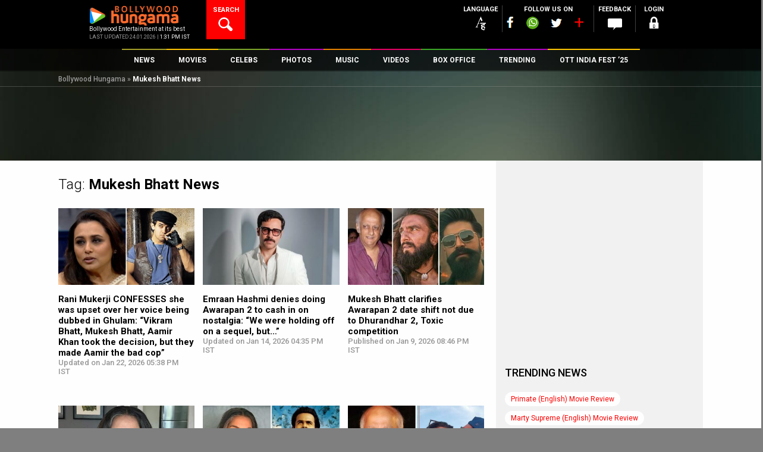

--- FILE ---
content_type: text/html
request_url: https://www.bollywoodhungama.com/cron_footer/bh_footer.html
body_size: 6517
content:
<link rel="stylesheet" href="/wp-content/themes/bh-theme/css/bh_footer.css?v=1.1" type="text/css" media="all" /><div class="bollyDirectory">
	<div class="bdWrap clearfix">
	<aside class="widget widget-footer large-12 medium-12 small-12 column ">
	<h4 class="widget-title name"> Entertainment <span>directory</span></h4>
	<ul id="tabs-bolly-directory" class="bh-tabs bh-plain-tabs directory-tab no-bullet"><li class="active"><a title="Movies Directory" href="#bh-footer-movies" onclick="ga('send', 'event', 'Footer', 'Footer Bollywood Directory Movies link',document.location.pathname);">Movies</a></li><li><a title="Celebrities Directory" href="#bh-footer-celebrities" onclick="ga('send', 'event', 'Footer', 'Footer Bollywood Directory Celebrity link', document.location.pathname);">Celebrities</a></li></ul>
	<div class="directory-content">
	<div id="bh-footer-movies">
	<ul id="footer-movie-directory" class="no-bullet clearfix"><li> 
			<a title="Movies list by alphabet A" href="https://www.bollywoodhungama.com/directory/movies-list/alphabet/A" onclick="ga('send', 'event', 'Footer', 'Footer Bollywood Directory Alphabet link to A', document.location.pathname);"> <span>1107</span>A</a>
			</li><li> 
			<a title="Movies list by alphabet B" href="https://www.bollywoodhungama.com/directory/movies-list/alphabet/B" onclick="ga('send', 'event', 'Footer', 'Footer Bollywood Directory Alphabet link to B', document.location.pathname);"> <span>935</span>B</a>
			</li><li> 
			<a title="Movies list by alphabet C" href="https://www.bollywoodhungama.com/directory/movies-list/alphabet/C" onclick="ga('send', 'event', 'Footer', 'Footer Bollywood Directory Alphabet link to C', document.location.pathname);"> <span>504</span>C</a>
			</li><li> 
			<a title="Movies list by alphabet D" href="https://www.bollywoodhungama.com/directory/movies-list/alphabet/D" onclick="ga('send', 'event', 'Footer', 'Footer Bollywood Directory Alphabet link to D', document.location.pathname);"> <span>834</span>D</a>
			</li><li> 
			<a title="Movies list by alphabet E" href="https://www.bollywoodhungama.com/directory/movies-list/alphabet/E" onclick="ga('send', 'event', 'Footer', 'Footer Bollywood Directory Alphabet link to E', document.location.pathname);"> <span>223</span>E</a>
			</li><li> 
			<a title="Movies list by alphabet F" href="https://www.bollywoodhungama.com/directory/movies-list/alphabet/F" onclick="ga('send', 'event', 'Footer', 'Footer Bollywood Directory Alphabet link to F', document.location.pathname);"> <span>192</span>F</a>
			</li><li> 
			<a title="Movies list by alphabet G" href="https://www.bollywoodhungama.com/directory/movies-list/alphabet/G" onclick="ga('send', 'event', 'Footer', 'Footer Bollywood Directory Alphabet link to G', document.location.pathname);"> <span>474</span>G</a>
			</li><li> 
			<a title="Movies list by alphabet H" href="https://www.bollywoodhungama.com/directory/movies-list/alphabet/H" onclick="ga('send', 'event', 'Footer', 'Footer Bollywood Directory Alphabet link to H', document.location.pathname);"> <span>561</span>H</a>
			</li><li> 
			<a title="Movies list by alphabet I" href="https://www.bollywoodhungama.com/directory/movies-list/alphabet/I" onclick="ga('send', 'event', 'Footer', 'Footer Bollywood Directory Alphabet link to I', document.location.pathname);"> <span>239</span>I</a>
			</li><li> 
			<a title="Movies list by alphabet J" href="https://www.bollywoodhungama.com/directory/movies-list/alphabet/J" onclick="ga('send', 'event', 'Footer', 'Footer Bollywood Directory Alphabet link to J', document.location.pathname);"> <span>535</span>J</a>
			</li><li> 
			<a title="Movies list by alphabet K" href="https://www.bollywoodhungama.com/directory/movies-list/alphabet/K" onclick="ga('send', 'event', 'Footer', 'Footer Bollywood Directory Alphabet link to K', document.location.pathname);"> <span>877</span>K</a>
			</li><li> 
			<a title="Movies list by alphabet L" href="https://www.bollywoodhungama.com/directory/movies-list/alphabet/L" onclick="ga('send', 'event', 'Footer', 'Footer Bollywood Directory Alphabet link to L', document.location.pathname);"> <span>386</span>L</a>
			</li><li> 
			<a title="Movies list by alphabet M" href="https://www.bollywoodhungama.com/directory/movies-list/alphabet/M" onclick="ga('send', 'event', 'Footer', 'Footer Bollywood Directory Alphabet link to M', document.location.pathname);"> <span>1201</span>M</a>
			</li><li> 
			<a title="Movies list by alphabet N" href="https://www.bollywoodhungama.com/directory/movies-list/alphabet/N" onclick="ga('send', 'event', 'Footer', 'Footer Bollywood Directory Alphabet link to N', document.location.pathname);"> <span>436</span>N</a>
			</li><li> 
			<a title="Movies list by alphabet O" href="https://www.bollywoodhungama.com/directory/movies-list/alphabet/O" onclick="ga('send', 'event', 'Footer', 'Footer Bollywood Directory Alphabet link to O', document.location.pathname);"> <span>88</span>O</a>
			</li><li> 
			<a title="Movies list by alphabet P" href="https://www.bollywoodhungama.com/directory/movies-list/alphabet/P" onclick="ga('send', 'event', 'Footer', 'Footer Bollywood Directory Alphabet link to P', document.location.pathname);"> <span>803</span>P</a>
			</li><li> 
			<a title="Movies list by alphabet Q" href="https://www.bollywoodhungama.com/directory/movies-list/alphabet/Q" onclick="ga('send', 'event', 'Footer', 'Footer Bollywood Directory Alphabet link to Q', document.location.pathname);"> <span>38</span>Q</a>
			</li><li> 
			<a title="Movies list by alphabet R" href="https://www.bollywoodhungama.com/directory/movies-list/alphabet/R" onclick="ga('send', 'event', 'Footer', 'Footer Bollywood Directory Alphabet link to R', document.location.pathname);"> <span>598</span>R</a>
			</li><li> 
			<a title="Movies list by alphabet S" href="https://www.bollywoodhungama.com/directory/movies-list/alphabet/S" onclick="ga('send', 'event', 'Footer', 'Footer Bollywood Directory Alphabet link to S', document.location.pathname);"> <span>1428</span>S</a>
			</li><li> 
			<a title="Movies list by alphabet T" href="https://www.bollywoodhungama.com/directory/movies-list/alphabet/T" onclick="ga('send', 'event', 'Footer', 'Footer Bollywood Directory Alphabet link to T', document.location.pathname);"> <span>836</span>T</a>
			</li><li> 
			<a title="Movies list by alphabet U" href="https://www.bollywoodhungama.com/directory/movies-list/alphabet/U" onclick="ga('send', 'event', 'Footer', 'Footer Bollywood Directory Alphabet link to U', document.location.pathname);"> <span>102</span>U</a>
			</li><li> 
			<a title="Movies list by alphabet V" href="https://www.bollywoodhungama.com/directory/movies-list/alphabet/V" onclick="ga('send', 'event', 'Footer', 'Footer Bollywood Directory Alphabet link to V', document.location.pathname);"> <span>167</span>V</a>
			</li><li> 
			<a title="Movies list by alphabet W" href="https://www.bollywoodhungama.com/directory/movies-list/alphabet/W" onclick="ga('send', 'event', 'Footer', 'Footer Bollywood Directory Alphabet link to W', document.location.pathname);"> <span>149</span>W</a>
			</li><li> 
			<a title="Movies list by alphabet X" href="https://www.bollywoodhungama.com/directory/movies-list/alphabet/X" onclick="ga('send', 'event', 'Footer', 'Footer Bollywood Directory Alphabet link to X', document.location.pathname);"> <span>6</span>X</a>
			</li><li> 
			<a title="Movies list by alphabet Y" href="https://www.bollywoodhungama.com/directory/movies-list/alphabet/Y" onclick="ga('send', 'event', 'Footer', 'Footer Bollywood Directory Alphabet link to Y', document.location.pathname);"> <span>159</span>Y</a>
			</li><li> 
			<a title="Movies list by alphabet Z" href="https://www.bollywoodhungama.com/directory/movies-list/alphabet/Z" onclick="ga('send', 'event', 'Footer', 'Footer Bollywood Directory Alphabet link to Z', document.location.pathname);"> <span>140</span>Z</a>
			</li><li> 
		<a title="Movies list by numbers" href="https://www.bollywoodhungama.com/directory/movies-list/alphabet/NUM"> <span>127</span>#</a>
		</li></ul>
	</div>
	<div class="hide" id="bh-footer-celebrities">
	<ul id="footer-celebrities-directory" class="no-bullet clearfix"><li> 
			<a title="Celebrities list by alphabet A" href="https://www.bollywoodhungama.com/directory/celebrity-list/alphabet/A" onclick="ga('send', 'event', 'Footer', 'Footer Bollywood Directory Alphabet link to A', document.location.pathname);"> <span>7315</span>A</a>
			</li><li> 
			<a title="Celebrities list by alphabet B" href="https://www.bollywoodhungama.com/directory/celebrity-list/alphabet/B" onclick="ga('send', 'event', 'Footer', 'Footer Bollywood Directory Alphabet link to B', document.location.pathname);"> <span>2305</span>B</a>
			</li><li> 
			<a title="Celebrities list by alphabet C" href="https://www.bollywoodhungama.com/directory/celebrity-list/alphabet/C" onclick="ga('send', 'event', 'Footer', 'Footer Bollywood Directory Alphabet link to C', document.location.pathname);"> <span>1346</span>C</a>
			</li><li> 
			<a title="Celebrities list by alphabet D" href="https://www.bollywoodhungama.com/directory/celebrity-list/alphabet/D" onclick="ga('send', 'event', 'Footer', 'Footer Bollywood Directory Alphabet link to D', document.location.pathname);"> <span>2871</span>D</a>
			</li><li> 
			<a title="Celebrities list by alphabet E" href="https://www.bollywoodhungama.com/directory/celebrity-list/alphabet/E" onclick="ga('send', 'event', 'Footer', 'Footer Bollywood Directory Alphabet link to E', document.location.pathname);"> <span>458</span>E</a>
			</li><li> 
			<a title="Celebrities list by alphabet F" href="https://www.bollywoodhungama.com/directory/celebrity-list/alphabet/F" onclick="ga('send', 'event', 'Footer', 'Footer Bollywood Directory Alphabet link to F', document.location.pathname);"> <span>472</span>F</a>
			</li><li> 
			<a title="Celebrities list by alphabet G" href="https://www.bollywoodhungama.com/directory/celebrity-list/alphabet/G" onclick="ga('send', 'event', 'Footer', 'Footer Bollywood Directory Alphabet link to G', document.location.pathname);"> <span>1664</span>G</a>
			</li><li> 
			<a title="Celebrities list by alphabet H" href="https://www.bollywoodhungama.com/directory/celebrity-list/alphabet/H" onclick="ga('send', 'event', 'Footer', 'Footer Bollywood Directory Alphabet link to H', document.location.pathname);"> <span>1410</span>H</a>
			</li><li> 
			<a title="Celebrities list by alphabet I" href="https://www.bollywoodhungama.com/directory/celebrity-list/alphabet/I" onclick="ga('send', 'event', 'Footer', 'Footer Bollywood Directory Alphabet link to I', document.location.pathname);"> <span>627</span>I</a>
			</li><li> 
			<a title="Celebrities list by alphabet J" href="https://www.bollywoodhungama.com/directory/celebrity-list/alphabet/J" onclick="ga('send', 'event', 'Footer', 'Footer Bollywood Directory Alphabet link to J', document.location.pathname);"> <span>2532</span>J</a>
			</li><li> 
			<a title="Celebrities list by alphabet K" href="https://www.bollywoodhungama.com/directory/celebrity-list/alphabet/K" onclick="ga('send', 'event', 'Footer', 'Footer Bollywood Directory Alphabet link to K', document.location.pathname);"> <span>3161</span>K</a>
			</li><li> 
			<a title="Celebrities list by alphabet L" href="https://www.bollywoodhungama.com/directory/celebrity-list/alphabet/L" onclick="ga('send', 'event', 'Footer', 'Footer Bollywood Directory Alphabet link to L', document.location.pathname);"> <span>884</span>L</a>
			</li><li> 
			<a title="Celebrities list by alphabet M" href="https://www.bollywoodhungama.com/directory/celebrity-list/alphabet/M" onclick="ga('send', 'event', 'Footer', 'Footer Bollywood Directory Alphabet link to M', document.location.pathname);"> <span>4684</span>M</a>
			</li><li> 
			<a title="Celebrities list by alphabet N" href="https://www.bollywoodhungama.com/directory/celebrity-list/alphabet/N" onclick="ga('send', 'event', 'Footer', 'Footer Bollywood Directory Alphabet link to N', document.location.pathname);"> <span>2623</span>N</a>
			</li><li> 
			<a title="Celebrities list by alphabet O" href="https://www.bollywoodhungama.com/directory/celebrity-list/alphabet/O" onclick="ga('send', 'event', 'Footer', 'Footer Bollywood Directory Alphabet link to O', document.location.pathname);"> <span>213</span>O</a>
			</li><li> 
			<a title="Celebrities list by alphabet P" href="https://www.bollywoodhungama.com/directory/celebrity-list/alphabet/P" onclick="ga('send', 'event', 'Footer', 'Footer Bollywood Directory Alphabet link to P', document.location.pathname);"> <span>3480</span>P</a>
			</li><li> 
			<a title="Celebrities list by alphabet Q" href="https://www.bollywoodhungama.com/directory/celebrity-list/alphabet/Q" onclick="ga('send', 'event', 'Footer', 'Footer Bollywood Directory Alphabet link to Q', document.location.pathname);"> <span>43</span>Q</a>
			</li><li> 
			<a title="Celebrities list by alphabet R" href="https://www.bollywoodhungama.com/directory/celebrity-list/alphabet/R" onclick="ga('send', 'event', 'Footer', 'Footer Bollywood Directory Alphabet link to R', document.location.pathname);"> <span>5221</span>R</a>
			</li><li> 
			<a title="Celebrities list by alphabet S" href="https://www.bollywoodhungama.com/directory/celebrity-list/alphabet/S" onclick="ga('send', 'event', 'Footer', 'Footer Bollywood Directory Alphabet link to S', document.location.pathname);"> <span>9835</span>S</a>
			</li><li> 
			<a title="Celebrities list by alphabet T" href="https://www.bollywoodhungama.com/directory/celebrity-list/alphabet/T" onclick="ga('send', 'event', 'Footer', 'Footer Bollywood Directory Alphabet link to T', document.location.pathname);"> <span>1414</span>T</a>
			</li><li> 
			<a title="Celebrities list by alphabet U" href="https://www.bollywoodhungama.com/directory/celebrity-list/alphabet/U" onclick="ga('send', 'event', 'Footer', 'Footer Bollywood Directory Alphabet link to U', document.location.pathname);"> <span>467</span>U</a>
			</li><li> 
			<a title="Celebrities list by alphabet V" href="https://www.bollywoodhungama.com/directory/celebrity-list/alphabet/V" onclick="ga('send', 'event', 'Footer', 'Footer Bollywood Directory Alphabet link to V', document.location.pathname);"> <span>2477</span>V</a>
			</li><li> 
			<a title="Celebrities list by alphabet W" href="https://www.bollywoodhungama.com/directory/celebrity-list/alphabet/W" onclick="ga('send', 'event', 'Footer', 'Footer Bollywood Directory Alphabet link to W', document.location.pathname);"> <span>196</span>W</a>
			</li><li> 
			<a title="Celebrities list by alphabet X" href="https://www.bollywoodhungama.com/directory/celebrity-list/alphabet/X" onclick="ga('send', 'event', 'Footer', 'Footer Bollywood Directory Alphabet link to X', document.location.pathname);"> <span>13</span>X</a>
			</li><li> 
			<a title="Celebrities list by alphabet Y" href="https://www.bollywoodhungama.com/directory/celebrity-list/alphabet/Y" onclick="ga('send', 'event', 'Footer', 'Footer Bollywood Directory Alphabet link to Y', document.location.pathname);"> <span>494</span>Y</a>
			</li><li> 
			<a title="Celebrities list by alphabet Z" href="https://www.bollywoodhungama.com/directory/celebrity-list/alphabet/Z" onclick="ga('send', 'event', 'Footer', 'Footer Bollywood Directory Alphabet link to Z', document.location.pathname);"> <span>288</span>Z</a>
			</li><li> 
		<a title="Celebrities list by numbers" href="https://www.bollywoodhungama.com/directory/celebrity-list/alphabet/NUM"> <span>5</span>#</a>
		</li></ul>
	</div>
	
	</div>
	</aside>
	</div>
	</div><div class="footernew clearfix" id="footer-section">
	<div class="wrap-row"><div class="accorst clearfix"><div class="accor-first" id="menu_data_mixpanel">
	<div class="accorstti clearfix">
	<a href="/movie-release-dates/" title="New Bollywood Movies" data-mixpanel="footer-category"  alt="New Bollywood Movies" class="accorlft">New Bollywood<span> Movies</span></a>
	<a class="accorrht"><span class="minusicn"></span></a>
	</div>
	<div class="more-trade">
	<ul class="flinks"><li><a href="https://www.bollywoodhungama.com/movie/gandhi-talks/" title="Gandhi Talks Movie" data-mixpanel="footer-link" alt="Gandhi Talks Movie">Gandhi Talks Movie</a></li><li><a href="https://www.bollywoodhungama.com/movie/mayasabha/" title="Mayasabha Movie" data-mixpanel="footer-link" alt="Mayasabha Movie">Mayasabha Movie</a></li><li><a href="https://www.bollywoodhungama.com/movie/human-cocaine/" title="Human Cocaine Movie" data-mixpanel="footer-link" alt="Human Cocaine Movie">Human Cocaine Movie</a></li><li><a href="https://www.bollywoodhungama.com/movie/mardaani-3/" title="Mardaani 3 Movie" data-mixpanel="footer-link" alt="Mardaani 3 Movie">Mardaani 3 Movie</a></li><li><a href="https://www.bollywoodhungama.com/movie/bhabiji-ghar-par-hain/" title="Bhabiji Ghar Par Hain Movie" data-mixpanel="footer-link" alt="Bhabiji Ghar Par Hain Movie">Bhabiji Ghar Par Hain Movie</a></li><li><a href="https://www.bollywoodhungama.com/movie/scarlet-english/" title="Scarlet (English) Movie" data-mixpanel="footer-link" alt="Scarlet (English) Movie">Scarlet (English) Movie</a></li><li><a href="https://www.bollywoodhungama.com/movie/vadh-2-2/" title="Vadh 2 Movie" data-mixpanel="footer-link" alt="Vadh 2 Movie">Vadh 2 Movie</a></li><li><a href="https://www.bollywoodhungama.com/movie/crime-101-english/" title="Crime 101 (English) Movie" data-mixpanel="footer-link" alt="Crime 101 (English) Movie">Crime 101 (English) Movie</a></li><li><a href="https://www.bollywoodhungama.com/movie/goat-english/" title="Goat (English) Movie" data-mixpanel="footer-link" alt="Goat (English) Movie">Goat (English) Movie</a></li><li><a href="https://www.bollywoodhungama.com/movie/tu-yaa-main/" title="Tu Yaa Main Movie" data-mixpanel="footer-link" alt="Tu Yaa Main Movie">Tu Yaa Main Movie</a></li></ul>
	</div>                      
	</div><div class="accor-second accor-new" id="menu_data_mixpanel">
	<div class="accorstti clearfix">
	<a href="/movies/movie-review/" class="accorlft" title="Bollywood Movie Reviews" data-mixpanel="footer-category" alt="Bollywood Movie Reviews"> Bollywood Movie <span>Reviews</span></a>
	<a class="accorrht"><span class="plusicn1"></span></a>
	</div>
	<div class="more-trade">
	<ul class="flinks"><li><a href="https://www.bollywoodhungama.com/movie/primate-english/critic-review/primate-english-movie-review/primate-rests-on-an-interesting-premise/" title="Primate (English) Review" data-mixpanel="footer-link" alt="Primate (English) Review">Primate (English) Review </a></li><li><a href="https://www.bollywoodhungama.com/movie/marty-supreme-english/critic-review/marty-supreme-english-movie-review/marty-supreme-works-best-for-its-crazy-offbeat-moments/" title="Marty Supreme (English) Review" data-mixpanel="footer-link" alt="Marty Supreme (English) Review">Marty Supreme (English) Review </a></li><li><a href="https://www.bollywoodhungama.com/movie/border-2/critic-review/border-2-movie-review/border-2-delivers-a-stirring-big-screen-war-spectacle/" title="Border 2 Review" data-mixpanel="footer-link" alt="Border 2 Review">Border 2 Review </a></li><li><a href="https://www.bollywoodhungama.com/movie/happy-patel-khatarnak-jasoos/critic-review/happy-patel-khatarnak-jasoos-movie-review/happy-patel-khatarnak-jasoos-delivers-a-handful-of-crazy-funny-moments/" title="Happy Patel: Khatarnak Jasoos Review" data-mixpanel="footer-link" alt="Happy Patel: Khatarnak Jasoos Review">Happy Patel: Khatarnak Jasoos Review </a></li><li><a href="https://www.bollywoodhungama.com/movie/greenland-2-migration-english/critic-review/greenland-2-migration-english-movie-review/greenland-2-migration-suffers-due-to-the-weak-script/" title="Greenland 2: Migration (English) Review" data-mixpanel="footer-link" alt="Greenland 2: Migration (English) Review">Greenland 2: Migration (English) Review </a></li><li><a href="https://www.bollywoodhungama.com/movie/28-years-later-bone-temple-english/critic-review/28-years-later-bone-temple-english-movie-review/28-years-later-the-bone-temple-has-a-few-striking-moments/" title="28 Years Later: The Bone Temple (English) Review" data-mixpanel="footer-link" alt="28 Years Later: The Bone Temple (English) Review">28 Years Later: The Bone Temple (English) Review </a></li><li><a href="https://www.bollywoodhungama.com/movie/the-raja-saab/critic-review/the-raja-saab-movie-review/the-rajasaab-has-an-interesting-premise-but-suffers-from-messy-writing/" title="The Raja Saab Review" data-mixpanel="footer-link" alt="The Raja Saab Review">The Raja Saab Review </a></li><li><a href="https://www.bollywoodhungama.com/movie/ikkis/critic-review/ikkis-movie-review/ikkis-is-not-just-a-war-film-it-is-a-deeply-human-story/" title="Ikkis Review" data-mixpanel="footer-link" alt="Ikkis Review">Ikkis Review </a></li><li><a href="https://www.bollywoodhungama.com/movie/spongebob-movie-search-squarepants-english/critic-review/spongebob-movie-search-squarepants-english-movie-review/the-spongebob-movie-search-for-squarepants-is-hardly-funny/" title="The SpongeBob Movie: Search for Squarepants (English) Review" data-mixpanel="footer-link" alt="The SpongeBob Movie: Search for Squarepants (English) Review">The SpongeBob Movie: Search for Squarepants (English) Review </a></li><li><a href="https://www.bollywoodhungama.com/movie/the-housemaid-english/critic-review/the-housemaid-english-movie-review/the-housemaid-is-a-slick-watchable-thriller/" title="The Housemaid (English) Review" data-mixpanel="footer-link" alt="The Housemaid (English) Review">The Housemaid (English) Review </a></li></ul>
	</div>
	</div><div class="accor-third accor-new" id="menu_data_mixpanel">
	<div class="accorstti clearfix">
	<a href="/videos/first-day-first-show/" title="Public Movie Reviews" data-mixpanel="footer-category" alt="Public Movie Reviews" class="accorlft">Public Movie <span>Reviews</span></a>
	<a class="accorrht"><span class="plusicn1"></span></a>
	</div>
	<div class="more-trade">
	<ul class="flinks"><li><a href="https://www.bollywoodhungama.com/videos/first-day-first-show/fdfs-public-review-border-2-ft-sunny-deol-varun-dhawan-diljit-dosanjh-ahan-shetty/" title="Border 2 Public Review" data-mixpanel="footer-link" alt="Border 2 Public Review">Border 2 Public Review </a></li><li><a href="https://www.bollywoodhungama.com/videos/first-day-first-show/fdfs-public-review-de-de-pyaar-de-2-ft-ajay-devgn-rakul-preet-singh-r-madhavan/" title="De De Pyaar De 2 Public Review" data-mixpanel="footer-link" alt="De De Pyaar De 2 Public Review">De De Pyaar De 2 Public Review </a></li><li><a href="https://www.bollywoodhungama.com/videos/first-day-first-show/fdfs-public-review-jolly-llb-3-ft-akshay-kumar-arshad-warsi-huma-q-amrita-rao-saurabh-s/" title="Jolly LLB 3 Public Review" data-mixpanel="footer-link" alt="Jolly LLB 3 Public Review">Jolly LLB 3 Public Review </a></li><li><a href="https://www.bollywoodhungama.com/videos/first-day-first-show/fdfs-public-review-baaghi-4-ft-tiger-shroff-harnaaz-sandhu-sonam-bajwa-sanjay-dutt/" title="Baaghi 4 Public Review" data-mixpanel="footer-link" alt="Baaghi 4 Public Review">Baaghi 4 Public Review </a></li><li><a href="https://www.bollywoodhungama.com/videos/first-day-first-show/fdfs-public-review-param-sundari-ft-janhvi-kapoor-sidharth-malhotra/" title="Param Sundari Public Review" data-mixpanel="footer-link" alt="Param Sundari Public Review">Param Sundari Public Review </a></li><li><a href="https://www.bollywoodhungama.com/videos/first-day-first-show/fdfs-public-review-war-2-ft-hrithik-roshan-jr-ntr-kiara-advani/" title="War 2 Public Review" data-mixpanel="footer-link" alt="War 2 Public Review">War 2 Public Review </a></li><li><a href="https://www.bollywoodhungama.com/videos/first-day-first-show/fdfs-public-review-dhadak-2-ft-triptii-dimri-siddhant-chaturvedi/" title="Dhadak 2 Public Review" data-mixpanel="footer-link" alt="Dhadak 2 Public Review">Dhadak 2 Public Review </a></li><li><a href="https://www.bollywoodhungama.com/videos/first-day-first-show/fdfs-public-review-son-of-sardaar-2-ft-ajay-devgn-mrunal-thakur/" title="Son Of Sardaar 2 Public Review" data-mixpanel="footer-link" alt="Son Of Sardaar 2 Public Review">Son Of Sardaar 2 Public Review </a></li><li><a href="https://www.bollywoodhungama.com/videos/first-day-first-show/fdfs-public-review-saiyaara-ft-ahaan-panday-aneet-padda/" title="Saiyaara Public Review" data-mixpanel="footer-link" alt="Saiyaara Public Review">Saiyaara Public Review </a></li><li><a href="https://www.bollywoodhungama.com/videos/first-day-first-show/public-opinion-of-metro-in-dino-movie-review-sara-ali-khan-aditya-roy-kapur-pankaj-tripathi/" title="Metro&#8230; In Dino Public Review" data-mixpanel="footer-link" alt="Metro&#8230; In Dino Public Review">Metro&#8230; In Dino Public Review </a></li></ul>
	</div>
	</div><div class="accor-forth accor-new" id="menu_data_mixpanel">
	<div class="accorstti clearfix">
	<a href="/box-office-collections/" class="accorlft" title="Box Office Collection" data-mixpanel="footer-category" alt="Box Office Collection">Box Office<span> Collection</span></a>
	<a class="accorrht"><span class="plusicn1"></span></a>
	</div>
	<div class="more-trade">
	<ul class="flinks"><li>
		<a href="https://www.bollywoodhungama.com/movie/border-2/box-office/#bh-movie-box-office" title="Border 2 Box Office" data-mixpanel="footer-link" alt="Border 2 Box Office">Border 2 Box Office</a>
		</li><li>
		<a href="https://www.bollywoodhungama.com/movie/smart-killer/box-office/#bh-movie-box-office" title="Smart Killer Box Office" data-mixpanel="footer-link" alt="Smart Killer Box Office">Smart Killer Box Office</a>
		</li><li>
		<a href="https://www.bollywoodhungama.com/movie/one-two-cha-cha-chaa/box-office/#bh-movie-box-office" title="One Two Cha Cha Chaa Box Office" data-mixpanel="footer-link" alt="One Two Cha Cha Chaa Box Office">One Two Cha Cha Chaa Box Office</a>
		</li><li>
		<a href="https://www.bollywoodhungama.com/movie/greenland-2-migration-english/box-office/#bh-movie-box-office" title="Greenland 2: Migration (English) Box Office" data-mixpanel="footer-link" alt="Greenland 2: Migration (English) Box Office">Greenland 2: Migration (English) Box Office</a>
		</li><li>
		<a href="https://www.bollywoodhungama.com/movie/sagwaan/box-office/#bh-movie-box-office" title="Sagwaan Box Office" data-mixpanel="footer-link" alt="Sagwaan Box Office">Sagwaan Box Office</a>
		</li><li>
		<a href="https://www.bollywoodhungama.com/movie/rahu-ketu-2/box-office/#bh-movie-box-office" title="Rahu Ketu Box Office" data-mixpanel="footer-link" alt="Rahu Ketu Box Office">Rahu Ketu Box Office</a>
		</li><li>
		<a href="https://www.bollywoodhungama.com/movie/28-years-later-bone-temple-english/box-office/#bh-movie-box-office" title="28 Years Later: The Bone Temple (English) Box Office" data-mixpanel="footer-link" alt="28 Years Later: The Bone Temple (English) Box Office">28 Years Later: The Bone Temple (English) Box Office</a>
		</li><li>
		<a href="https://www.bollywoodhungama.com/movie/happy-patel-khatarnak-jasoos/box-office/#bh-movie-box-office" title="Happy Patel: Khatarnak Jasoos Box Office" data-mixpanel="footer-link" alt="Happy Patel: Khatarnak Jasoos Box Office">Happy Patel: Khatarnak Jasoos Box Office</a>
		</li><li>
		<a href="https://www.bollywoodhungama.com/movie/bihu-attack/box-office/#bh-movie-box-office" title="Bihu Attack Box Office" data-mixpanel="footer-link" alt="Bihu Attack Box Office">Bihu Attack Box Office</a>
		</li><li>
		<a href="https://www.bollywoodhungama.com/movie/the-raja-saab/box-office/#bh-movie-box-office" title="The Raja Saab Box Office" data-mixpanel="footer-link" alt="The Raja Saab Box Office">The Raja Saab Box Office</a>
		</li></ul>
	</div>
	</div><div class="accor-five accor-new" id="menu_data_mixpanel">
	<div class="accorstti clearfix">
	<a href="/celebrities/top-100/" title="Top Celebs" alt="Top Celebs" data-mixpanel="footer-category" class="accorlft">Top<span> Celebs</span></a>
	<a class="accorrht"><span class="plusicn1"></span></a>
	</div>
	<div class="more-trade">
	<ul class="flinks"><li><a href="https://www.bollywoodhungama.com/celebrity/akshay-kumar/" title="Akshay Kumar" data-mixpanel="footer-link" alt="Akshay Kumar">Akshay Kumar</a></li><li><a href="https://www.bollywoodhungama.com/celebrity/katrina-kaif/" title="Katrina Kaif" data-mixpanel="footer-link" alt="Katrina Kaif">Katrina Kaif</a></li><li><a href="https://www.bollywoodhungama.com/celebrity/ranveer-singh/" title="Ranveer Singh" data-mixpanel="footer-link" alt="Ranveer Singh">Ranveer Singh</a></li><li><a href="https://www.bollywoodhungama.com/celebrity/deepika-padukone/" title="Deepika Padukone" data-mixpanel="footer-link" alt="Deepika Padukone">Deepika Padukone</a></li><li><a href="https://www.bollywoodhungama.com/celebrity/allu-arjun/" title="Allu Arjun" data-mixpanel="footer-link" alt="Allu Arjun">Allu Arjun</a></li><li><a href="https://www.bollywoodhungama.com/celebrity/vaani-kapoor/" title="Vaani Kapoor" data-mixpanel="footer-link" alt="Vaani Kapoor">Vaani Kapoor</a></li><li><a href="https://www.bollywoodhungama.com/celebrity/salman-khan/" title="Salman Khan" data-mixpanel="footer-link" alt="Salman Khan">Salman Khan</a></li><li><a href="https://www.bollywoodhungama.com/celebrity/rashmika-mandanna/" title="Rashmika Mandanna" data-mixpanel="footer-link" alt="Rashmika Mandanna">Rashmika Mandanna</a></li><li><a href="https://www.bollywoodhungama.com/celebrity/john-abraham/" title="John Abraham" data-mixpanel="footer-link" alt="John Abraham">John Abraham</a></li><li><a href="https://www.bollywoodhungama.com/celebrity/ayushmann-khurrana/" title="Ayushmann Khurrana" data-mixpanel="footer-link" alt="Ayushmann Khurrana">Ayushmann Khurrana</a></li><li><a href="https://www.bollywoodhungama.com/celebrity/tara-sutaria/" title="Tara Sutaria" data-mixpanel="footer-link" alt="Tara Sutaria">Tara Sutaria</a></li><li><a href="https://www.bollywoodhungama.com/celebrity/rajkummar-rao/" title="Rajkummar Rao" data-mixpanel="footer-link" alt="Rajkummar Rao">Rajkummar Rao</a></li></ul>
	</div>
	</div><div class="accor-last accor-new" id="menu_data_mixpanel">
	<div class="accorstti clearfix">
	<a href="/box-office/" title="Bollywood Box Office" alt="Bollywood Box Office" data-mixpanel="footer-category" class="accorlft">Bollywood Box <span>Office</span></a>
	<a class="accorrht"><span class="plusicn1"></span></a>
	</div>
	<div class="more-trade">
	<ul class="flinks">
	<li>
	<a href="/box-office-collections/" title="Box Office Collection" data-mixpanel="footer-link" alt="Box Office Collection">Box Office Collection</a>
	</li>
	<li>
	<a href="/box-office-special-features/" title="Analysis & Features" data-mixpanel="footer-link" alt="Analysis & Features">Analysis & Features</a>
	</li>
	<li>
	<a href="/all-time-top-grossers/" title="All Time Top Grossers" data-mixpanel="footer-link" alt="All Time Top Grossers">All Time Top Grossers</a>
	</li>
	<li>
	<a href="/box-office-overseas/" title="Overseas Box Office" data-mixpanel="footer-link" alt="Overseas Box Office">Overseas Box Office</a>
	</li>
	<li>
	<a href="/news/box-office-special-features/bollywoods-100-crore-club/" title="100 Crore club" data-mixpanel="footer-link" alt="100 Crore club">100 Crore club</a>
	</li>
	<li>
	<a href="/news/box-office-special-features/bollywoods-200-crore-club/" title="200 Crore club" data-mixpanel="footer-link" alt="200 Crore club">200 Crore club</a>
	</li>
	<li>
	<a href="/box-office-star-power-male/" title="Top Actors" data-mixpanel="footer-link" alt="Top Actors">Top Actors</a>
	</li>
	<li>
	<a href="/box-office-star-power-female/" title="Top Actress" data-mixpanel="footer-link" alt="Top Actress">Top Actress</a>
	</li>
	<li>
	<a href="/box-office-collections/filterbycountry/IND/2023/" title="Box Office Collection 2023" data-mixpanel="footer-link" alt="Box Office Collection 2023">Box Office Collection 2023</a>
	</li>
	<li>
	<a href="/box-office-collections/filterbycountry/IND/2022/" title="Box Office Collection 2022" data-mixpanel="footer-link" alt="Box Office Collection 2022">Box Office Collection 2022</a>
	</li>
	<li>
	<a href="/box-office-collections/filterbycountry/IND/2021/" title="Box Office Collection 2021" data-mixpanel="footer-link" alt="Box Office Collection 2021">Box Office Collection 2021</a>
	</li>
	<li>
	<a href="/box-office-collections/filterbycountry/IND/2020/" title="Box Office Collection 2020" data-mixpanel="footer-link" alt="Box Office Collection 2020">Box Office Collection 2020</a>
	</li>
	</ul>
	</div></div></div><div class="accorst clearfix"><div class="accor-first" id="menu_data_mixpanel">
	<div class="accorstti clearfix">
	<a href="/news/" class="accorlft" title="Latest Bollywood News" data-mixpanel="footer-category" alt="Latest Bollywood News">Latest Bollywood<span> News</span></a>
	<a class="accorrht"><span class="minusicn"></span></a>
	</div>
	<div class="more-trade">
	<ul class="flinks">
   <li>
    <a href="/bollywood/" title="Bollywood News" data-mixpanel="footer-link" alt="Bollywood News">Bollywood News</a>
    </li>
    <li>
    <a href="/features/" title="Featured Movie News" data-mixpanel="footer-link" alt="Featured Movie News">Featured Movie News</a>
    </li>
    <li>
    <a href="/box-office-special-features/" title="Latest Box Office News" data-mixpanel="footer-link" alt="Latest Box Office News">Latest Box Office News</a>
    </li>
    <li>
    <a href="/box-office-update/" title="Box Office Updates" data-mixpanel="footer-link" alt="Box Office Updates">Box Office Updates</a>
    </li>
    <li>
    <a href="/box-office-business-talk/" title="Box Office Business Talk" data-mixpanel="footer-link" alt="Box Office Business Talk">Box Office Business Talk</a>
    </li>
    <li>
    <a href="/box-office-overseas/" title="Box Office Overseas News" data-mixpanel="footer-link" alt="Box Office Overseas News">Box Office Overseas News</a>
    </li>
    <li>
    <a href="/slideshows/" title="Latest News Slideshows" data-mixpanel="footer-link" alt="Latest News Slideshows">Latest News Slideshows</a>
    </li>
    <li>
    <a href="https://www.bollywoodhungama.com/movie-release-dates/" data-mixpanel="footer-link">Upcoming Releases</a>
    </li>
    <li>
    <a href="https://www.bollywoodhungama.com/movies/movie-review/" data-mixpanel="footer-link">Movie Reviews </a>
    </li>
    <li>
    <a href="https://www.bollywoodhungama.com/hindi/" data-mixpanel="footer-link">Bollywood Hindi News</a> 
    </li>
	</ul>
	</div>                    
	</div><div class="accor-second accor-new" id="menu_data_mixpanel">
	<div class="accorstti clearfix">
	<a href="/photos/" class="accorlft" title="Top Bollywood Photos" data-mixpanel="footer-category" alt="Top Bollywood Photos">Top Bollywood<span> Photos</span></a>
	<a class="accorrht"><span class="plusicn1"></span></a>
	</div>
	<div class="more-trade">
	<ul class="flinks">
    <li>
    <a href="/parties-and-events/" title="Parties and Events" data-mixpanel="footer-link" alt="Parties and Events">Parties and Events</a>
    </li>
    <li>
    <a href="/photos/celeb-photos/" title="Latest Celeb Photos" data-mixpanel="footer-link" alt="Latest Celeb Photos">Latest Celeb Photos</a>
    </li>
    <li>
    <a href="/photos/celeb-wallpapers/" title="Celeb Wallpapers" data-mixpanel="footer-link" alt="Celeb Wallpapers">Celeb Wallpapers</a>
    </li>
    <li>
    <a href="/photos/movie-stills/" title="Movie Stills" data-mixpanel="footer-link" alt="Movie Stills">Movie Stills</a>
    </li>
    <li>
    <a href="/photos/first-look/" title="First Look" data-mixpanel="footer-link" alt="First Look">First Look</a>
    </li>
    <li>
    <a href="/photos/movie-wallpapers/" title="Movie Wallpapers" data-mixpanel="footer-link" alt="Movie Wallpapers">Movie Wallpapers</a>
    </li>
    <li>
    <a href="/toon/" title="Toons" data-mixpanel="footer-link" alt="Toons">Toons</a>
    </li>
	
	</ul>
	</div>
	
	</div><div class="accor-third accor-new" id="menu_data_mixpanel">					
	<div class="accorstti clearfix">
	<a href="/videos/" title="New Latest Videos" alt="New Latest Videos" data-mixpanel="footer-category" class="accorlft">New Latest <span>Videos</span></a><a class="accorrht"><span class="plusicn1"></span>
	</a>
	</div>
	<div class="more-trade">
	<ul class="flinks">
    <li>
    <a href="/videos/movie-songs/" title="Top Movie Video Songs" data-mixpanel="footer-link" alt="Top Movie Video Songs">Top Movie Video Songs</a>
    </li>
    <li>
    <a href="/videos/celeb-interviews/" title="Celebrity Interview Videos" data-mixpanel="footer-link" alt="Celebrity Interview Videos">Celebrity Interview Videos</a>
    </li>
    <li>
    <a href="/videos/movie-promos/" title="Movie Trailer Videos" data-mixpanel="footer-link" alt="Movie Trailer Videos">Movie Trailer Videos</a>
    </li>
    <li>
    <a href="/videos/parties-events/" title="Party & Event Videos" data-mixpanel="footer-link" alt="Party & Event Videos">Party & Event Videos</a>
    </li>
    <li>  
    <a href="/videos/specials/" title="Exclusives & Specials" data-mixpanel="footer-link">Exclusives & Specials</a>
    </li> 										
	</ul>
	</div></div><div class="accor-forth accor-new" id="menu_data_mixpanel">
	<div class="accorstti clearfix">
	<a href="/videos/movie-promos/" class="accorlft" title="Bollywood Movie Trailer" data-mixpanel="footer-category" alt="Bollywood Movie Trailer">Bollywood <span>Movie Trailer</span></a>
	<a class="accorrht"><span class="plusicn1"></span></a>
	</div>
	<div class="more-trade">
	<ul class="flinks"><li><a href="https://www.bollywoodhungama.com/videos/movie-promos/assi-motion-poster-out-now-taapsee-pannu-anubhav-sinha-bhushan-kumar/" title="Assi Motion Poster Out Now: Taapsee Pannu, Anubhav Sinha, Bhushan Kumar" data-mixpanel="footer-link" alt="Assi Motion Poster Out Now: Taapsee Pannu, Anubhav Sinha, Bhushan Kumar">Assi Motion Poster Out Now: Taapsee Pannu,&hellip;</a></li><li><a href="https://www.bollywoodhungama.com/videos/movie-promos/maatrubhumi-teaser-battle-of-galwan-salman-khan-chitrangada-apoorva-lakhia-himesh-reshammiya-arijit-singh-shreya-ghoshal/" title="Maatrubhumi - Teaser | Battle Of Galwan | Salman Khan, Chitrangada Singh | Apoorva Lakhia | Himesh Reshammiya, Arijit Singh, Shreya Ghoshal" data-mixpanel="footer-link" alt="Maatrubhumi - Teaser | Battle Of Galwan | Salman Khan, Chitrangada Singh | Apoorva Lakhia | Himesh Reshammiya, Arijit Singh, Shreya Ghoshal">Maatrubhumi - Teaser | Battle Of Galwan | Salman&hellip;</a></li><li><a href="https://www.bollywoodhungama.com/videos/movie-promos/tu-yaa-main-trailer-shanaya-kapoor-adarsh-gourav-bejoy-nambiar-aanand-l-rai-vinod-bhanushali-2/" title="Tu Yaa Main - Trailer | Shanaya Kapoor, Adarsh Gourav | Bejoy Nambiar | Aanand L Rai | Vinod Bhanushali" data-mixpanel="footer-link" alt="Tu Yaa Main - Trailer | Shanaya Kapoor, Adarsh Gourav | Bejoy Nambiar | Aanand L Rai | Vinod Bhanushali">Tu Yaa Main - Trailer | Shanaya Kapoor, Adarsh&hellip;</a></li><li><a href="https://www.bollywoodhungama.com/videos/movie-promos/mayasabha-the-hall-of-illusion-trailer-out-now-30th-jan-26-jaaved-jaaferi-rahi-anil-barve/" title="Mayasabha - The Hall of Illusion Trailer Out Now | | 30th Jan 26| Jaaved Jaaferi | Rahi Anil Barve" data-mixpanel="footer-link" alt="Mayasabha - The Hall of Illusion Trailer Out Now | | 30th Jan 26| Jaaved Jaaferi | Rahi Anil Barve">Mayasabha - The Hall of Illusion Trailer Out Now&hellip;</a></li><li><a href="https://www.bollywoodhungama.com/videos/movie-promos/oromeo-official-trailer-sajid-nadiadwala-vishal-bhardwaj-shahid-kapoor-triptii-dimri-nana-patekar-avinash-tiwary-13th-feb/" title="O'Romeo Official Trailer | Sajid Nadiadwala | Vishal Bhardwaj | Shahid Kapoor | Triptii Dimri | Nana Patekar | Avinash Tiwary | 13th Feb" data-mixpanel="footer-link" alt="O'Romeo Official Trailer | Sajid Nadiadwala | Vishal Bhardwaj | Shahid Kapoor | Triptii Dimri | Nana Patekar | Avinash Tiwary | 13th Feb">O&#039;Romeo Official Trailer | Sajid Nadiadwala |&hellip;</a></li><li><a href="https://www.bollywoodhungama.com/videos/movie-promos/do-deewane-seher-mein-official-teaser-siddhant-chaturvedi-mrunal-thakur/" title="Do Deewane Seher Mein | Official Teaser | Siddhant Chaturvedi | Mrunal Thakur" data-mixpanel="footer-link" alt="Do Deewane Seher Mein | Official Teaser | Siddhant Chaturvedi | Mrunal Thakur">Do Deewane Seher Mein | Official Teaser |&hellip;</a></li></ul>
	</div>	
	</div><div class="accor-five accor-new" id="menu_data_mixpanel">
	<div class="accorstti clearfix">
	<a href="javascript:;" class="accorlft" data-mixpanel="footer-category">Useful <span>links</span></a>
	<a class="accorrht"><span class="plusicn1"></span></a>
	</div>
	<div class="more-trade">
	<ul class="flinks">
    <li>
    <a href="/hindi/" title="Latest Hindi News" alt="Latest Hindi News" data-mixpanel="external-link" data-external="true">Latest Hindi News</a>
    </li>
    <li>
    <a href="/hindi/tag/bhojpuri/" alt="Latest Bhojpuri News" data-mixpanel="external-link" data-external="true" alt="Latest Bhojpuri News">Latest Bhojpuri News</a>
    </li>
    
    <li>
    <a href="https://www.bollywoodhungama.com/celeb-tweets/" title="Celebs@twitter" data-mixpanel="footer-link" alt="Celebs@twitter">Celebs@twitter</a>
    </li>
    <li>
    <a href="https://www.hungama.com/" title="Hungama.com" data-mixpanel="external-link" data-external="true" alt="Hungama.com" target="_blank">Hungama.com</a>
    </li>
    <li>
    <a href="https://www.artistaloud.com/" title="Artist Aloud" data-mixpanel="external-link" data-external="true" alt="Artist Aloud" target="_blank">Artist Aloud</a>
    </li>
    <li>
    <a href="https://www.hungamagames.com/" title="Hungama Games" data-mixpanel="external-link" data-external="true" alt="Hungama Games" target="_blank">Hungama Games</a>
    </li>
    <li>
    <a href="https://www.bollywoodhungama.com/sitemap.html" title="Sitemap" data-mixpanel="footer-link" alt="Sitemap" target="_blank">Sitemap</a>
    </li>
    <!--<li>
    <a href="https://www.bollywoodhungama.com/rss/critic-movie-review.xml" title="RSS" data-mixpanel="footer-link" alt="RSS" target="_blank">RSS</a>
    </li>-->
    <li>
    <a href="/movies/movie-review/" title="Movie Reviews" alt="Movie Reviews" data-mixpanel="footer-link" target="_blank">Movie Reviews</a>
    </li>
    <li>
    <a href="/music/latest-music-review/" title="Music Reviews" data-mixpanel="footer-link" alt="Music Reviews" target="_blank">Music Reviews</a>
    </li>
    <li>
    <a href="https://www.bollywoodhungama.com/videos/movie-promos/bharat-official-trailer-salman-khan-katrina-kaif/" title="Bharat Official Trailer" alt="Bharat Official Trailer" data-mixpanel="footer-link">Bharat Official Trailer</a>
    </li>
	</ul>
	</div>	
	</div><div class="accor-last accor-new" id="menu_data_mixpanel">
	<div class="accorstti clearfix">
	<a href="javascript:;" title="Downloads Photos" alt="Downloads Photos" data-mixpanel="footer-category" class="accorlft">Downloads<span> Photos</span></a>
	<a class="accorrht"><span class="plusicn1"></span></a>
	</div>
	<div class="more-trade">
	<ul class="flinks">
    <li>
    <a href="/celebrities/" title="Download Celeb Photos" data-mixpanel="footer-link" alt="Download Celeb Photos">Download Celeb Photos</a>
    </li>
    <li>
    <a href="/photos/celeb-wallpapers/" title="Download Celeb Wallpapers" data-mixpanel="footer-link" alt="Download Celeb Wallpapers">Download Celeb Wallpapers</a>
    </li>
    <li>
    <a href="/photos/movie-wallpapers/" title="Download Movie photos" data-mixpanel="footer-link" alt="Download Movie photos">Download Movie photos</a>
    </li>
    <li>
    <a href="/parties-and-events/" title="Download Celebrity Party Photos" data-mixpanel="footer-link" alt="Download Celebrity Party Photos">Download Celebrity Party Photos</a>
    </li>
    <li>
    <a href="/photos/first-look/" title="Download Movie First Look Poster" data-mixpanel="footer-link" alt="Download Movie First Look Poster">Download Movie First Look Poster</a>
    </li>
    <li>
    <a href="/photos/on-the-covers/" title="Download Magazine Cover" data-mixpanel="footer-link" alt="Download Magazine Cover">Download Magazine Cover</a>
    </li>
    <li>
    <a href="/photos/on-the-sets/" title="Download Movie On Set Photos" data-mixpanel="footer-link" alt="Download Movie On Set Photos">Download Movie On Set Photos</a>
    </li>
    <li>
    <a href="/photos/movie-wallpapers/" title="Download Movie Wallpapers" data-mixpanel="footer-link" alt="Download Movie Wallpapers">Download Movie Wallpapers</a>
    </li>
	</ul>
	</div>
	</div></div><div class="clearfix" id="menu_data_mixpanel">
	<div class="footlnklft">
    <a href="https://www.bollywoodhungama.com/" title="Bollywood Movies, Reviews, News, Wallpapers & Songs" data-mixpanel="footer-link" alt="Bollywood Movies, Reviews, News, Wallpapers & Songs">Home</a> <span>|</span> 
    <a href="https://www.bollywoodhungama.com/advertise/" title="Advertise" data-mixpanel="footer-link" alt="Advertise">Advertise</a> <span>|</span> 
    <a href="https://www.bollywoodhungama.com/privacy/" title="Privacy Policy" data-mixpanel="footer-link" alt="Privacy Policy">Privacy Policy</a> <span>|</span> 
    <a href="https://www.bollywoodhungama.com/feedback/" title="Feedback" data-mixpanel="footer-link" alt="Feedback">Feedback</a> <span>|</span> 
    <a href="https://www.bollywoodhungama.com/contact-us/" title="Contact Us" data-mixpanel="footer-link" alt="Contact Us">Contact Us</a> <span>|</span> 
    <a href="https://www.bollywoodhungama.com/grievance-officer/" title="Grievance Officer" data-mixpanel="footer-link" alt="Grievance Officer">Grievance Officer</a> 
    <span>|</span> 
    <a href="https://www.bollywoodhungama.com/faq/" title="FAQ" data-mixpanel="footer-link" alt="FAQ" target="_blank">FAQ</a> 
    </div>
    <div class="footlnkrht">Download <span>App on</span> 
    <a href="https://play.google.com/store/apps/details?id=com.bollywoodhungama" class="androidicn" title="Android App" data-mixpanel="social-link" data-external="true" alt="Android App" onClick="ga('send', 'event', 'Footer', 'Footer Android app link',document.location.pathname);" target="_blank"></a> 
    <a href="https://itunes.apple.com/in/app/bollywood-hungama/id455903294?mt=8" class="iosicn"  title="iOS App" data-mixpanel="social-link" data-external="true" alt="iOS App" onClick="ga('send', 'event', 'Footer', 'Footer Apple app link',document.location.pathname);" target="_blank"></a>
	</div>
	</div>
	<div class="copyfoot"> Copyright &copy; 2026 Hungama Digital Media Entertainment Pvt. Ltd. All Rights Reserved.</div>
	</div><!-- END WRAP-ROW	-->
	</div><script>
	jQuery(document).ready(function(e) {
	jQuery(".minusicn").click(function() {
	jQuery(this).parent().parent().next().slideToggle("fast");
	jQuery(this).toggleClass("plusicn1");
	});
	
	jQuery(".accor-new .plusicn1").click(function() {
	if( jQuery(this).parent().parent().next().is(":visible")){
	jQuery(this).addClass("plusicn1");
	}else{
	jQuery(this).removeClass("plusicn1");
	}	
	jQuery(this).parent().parent().next().slideToggle("fast");
	jQuery(this).toggleClass("minusicn");
	
	});
	});
	</script>

--- FILE ---
content_type: text/html; charset=utf-8
request_url: https://www.google.com/recaptcha/api2/aframe
body_size: 266
content:
<!DOCTYPE HTML><html><head><meta http-equiv="content-type" content="text/html; charset=UTF-8"></head><body><script nonce="r_jrkXAY5ar0N7nvV-9apA">/** Anti-fraud and anti-abuse applications only. See google.com/recaptcha */ try{var clients={'sodar':'https://pagead2.googlesyndication.com/pagead/sodar?'};window.addEventListener("message",function(a){try{if(a.source===window.parent){var b=JSON.parse(a.data);var c=clients[b['id']];if(c){var d=document.createElement('img');d.src=c+b['params']+'&rc='+(localStorage.getItem("rc::a")?sessionStorage.getItem("rc::b"):"");window.document.body.appendChild(d);sessionStorage.setItem("rc::e",parseInt(sessionStorage.getItem("rc::e")||0)+1);localStorage.setItem("rc::h",'1769244857675');}}}catch(b){}});window.parent.postMessage("_grecaptcha_ready", "*");}catch(b){}</script></body></html>